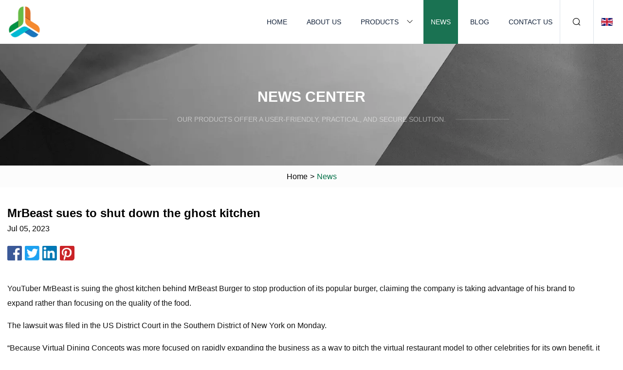

--- FILE ---
content_type: text/html; charset=utf-8
request_url: https://www.jiuzhendao.com/news/mrbeast-sues-to-shut-down-the-ghost-kitchen
body_size: 4983
content:
<!doctype html>
<html lang="en">
<head>
<meta charset="utf-8" />
<title>MrBeast sues to shut down the ghost kitchen | Paper Items Group Co.,Ltd</title>
<meta name="description" content="MrBeast sues to shut down the ghost kitchen" />
<meta name="keywords" content="MrBeast sues to shut down the ghost kitchen" />
<meta name="viewport" content="width=device-width, initial-scale=1.0" />
<meta name="application-name" content="Paper Items Group Co.,Ltd" />
<meta name="twitter:card" content="summary" />
<meta name="twitter:title" content="MrBeast sues to shut down the ghost kitchen | Paper Items Group Co.,Ltd" />
<meta name="twitter:description" content="MrBeast sues to shut down the ghost kitchen" />
<meta name="twitter:image" content="https://www.jiuzhendao.com/uploadimg/logo02099.png" />
<meta http-equiv="X-UA-Compatible" content="IE=edge" />
<meta property="og:site_name" content="Paper Items Group Co.,Ltd" />
<meta property="og:type" content="article" />
<meta property="og:title" content="MrBeast sues to shut down the ghost kitchen | Paper Items Group Co.,Ltd" />
<meta property="og:description" content="MrBeast sues to shut down the ghost kitchen" />
<meta property="og:url" content="https://www.jiuzhendao.com/news/mrbeast-sues-to-shut-down-the-ghost-kitchen" />
<meta property="og:image" content="https://www.jiuzhendao.com/uploadimg/logo02099.png" />
<link href="https://www.jiuzhendao.com/news/mrbeast-sues-to-shut-down-the-ghost-kitchen" rel="canonical" />
<link href="https://www.jiuzhendao.com/uploadimg/ico02099.png" rel="shortcut icon" type="image/x-icon" />
<link href="https://www.jiuzhendao.com/themes/astra/toast.css" rel="stylesheet" />
<link href="https://www.jiuzhendao.com/themes/astra/green/style.css" rel="stylesheet" />
<link href="https://www.jiuzhendao.com/themes/astra/green/page.css" rel="stylesheet" />
<script type="application/ld+json">
[{
"@context": "https://schema.org/",
"@type": "BreadcrumbList",
"itemListElement": [{
"@type": "ListItem",
"name": "Home",
"position": 1,
"item": "https://www.jiuzhendao.com/"},{
"@type": "ListItem",
"name": "News",
"position": 2,
"item": "https://www.jiuzhendao.com/news"},{
"@type": "ListItem",
"name": "MrBeast sues to shut down the ghost kitchen",
"position": 3,
"item": "https://www.jiuzhendao.com/news/mrbeast-sues-to-shut-down-the-ghost-kitchen"}]},{
"@context": "http://schema.org",
"@type": "NewsArticle",
"mainEntityOfPage": {
"@type": "WebPage",
"@id": "https://www.jiuzhendao.com/news/mrbeast-sues-to-shut-down-the-ghost-kitchen"},
"headline": "Paper Items Group Co.,Ltd",
"image": {
"@type": "ImageObject",
"url": "https://www.jiuzhendao.com"},
"datePublished": "7/5/2023 12:00:00 AM",
"dateModified": "7/5/2023 12:00:00 AM",
"author": {
"@type": "Organization",
"name": "Paper Items Group Co.,Ltd",
"url": "https://www.jiuzhendao.com/"},
"publisher": {
"@type": "Organization",
"name": "jiuzhendao.com",
"logo": {
"@type": "ImageObject",
"url": "https://www.jiuzhendao.com/uploadimg/logo02099.png"}},
"description": "MrBeast sues to shut down the ghost kitchen"
}]
</script>
</head>
<body class="index">
<!-- header -->
<header>
  <div class="container">
    <div class="head-logo"><a href="https://www.jiuzhendao.com/" title="Paper Items Group Co.,Ltd"><img src="/uploadimg/logo02099.png" width="70" height="70" alt="Paper Items Group Co.,Ltd"><span>Paper Items Group Co.,Ltd</span></a></div>
    <div class="menu-btn"><em></em><em></em><em></em></div>
    <div class="head-content">
      <nav class="nav">
        <ul>
          <li><a href="https://www.jiuzhendao.com/">Home</a></li>
          <li><a href="https://www.jiuzhendao.com/about-us">About us</a></li>
          <li><a href="https://www.jiuzhendao.com/products">Products</a><em class="iconfont icon-xiangxia"></em>
            <ul class="submenu">
              <li><a href="https://www.jiuzhendao.com/paper-items">Paper Items</a></li>
              <li><a href="https://www.jiuzhendao.com/plastic-bags">Plastic Bags</a></li>
              <li><a href="https://www.jiuzhendao.com/kitchen-items">Kitchen Items</a></li>
              <li><a href="https://www.jiuzhendao.com/opp-cpp-bag">OPP & CPP Bag</a></li>
              <li><a href="https://www.jiuzhendao.com/pp-woven-bags">PP Woven Bags</a></li>
              <li><a href="https://www.jiuzhendao.com/biodegradable-cutlery">Biodegradable Cutlery</a></li>
              <li><a href="https://www.jiuzhendao.com/biodegradable-tableware">Biodegradable Tableware</a></li>
              <li><a href="https://www.jiuzhendao.com/environment-friendly-bags">EnvironmenT-friendly Bags</a></li>
              <li><a href="https://www.jiuzhendao.com/biodegradable-garbage-bags">Biodegradable Garbage Bags</a></li>
              <li><a href="https://www.jiuzhendao.com/biodegradable-shopping-bags">Biodegradable Shopping Bags</a></li>
              <li><a href="https://www.jiuzhendao.com/masks">Masks</a></li>
              <li><a href="https://www.jiuzhendao.com/garbage-bags">Garbage Bags</a></li>
            </ul>
          </li>
          <li class="active"><a href="https://www.jiuzhendao.com/news">News</a></li>
          <li><a href="https://www.jiuzhendao.com/blog">Blog</a></li>
          <li><a href="https://www.jiuzhendao.com/contact-us">Contact us</a></li>
        </ul>
      </nav>
      <div class="head-search"><em class="iconfont icon-sousuo"></em></div>
      <div class="search-input">
        <input type="text" placeholder="Keyword" id="txtSearch" autocomplete="off">
        <div class="search-btn" onclick="SearchProBtn()"><em class="iconfont icon-sousuo" aria-hidden="true"></em></div>
      </div>
      <div class="languagelist">
        <div title="Language" class="languagelist-icon"><span>Language</span></div>
        <div class="languagelist-drop"><span class="languagelist-arrow"></span>
          <ul class="languagelist-wrap">
                            <li class="languagelist-active"><a href="https://www.jiuzhendao.com/news/mrbeast-sues-to-shut-down-the-ghost-kitchen"><img src="/themes/astra/images/language/en.png" width="24" height="16" alt="English" title="en">English </a></li>
                                    <li>
                                        <a href="https://fr.jiuzhendao.com/news/mrbeast-sues-to-shut-down-the-ghost-kitchen">
                                            <img src="/themes/astra/images/language/fr.png" width="24" height="16" alt="Français" title="fr">
                                            Français
                                        </a>
                                    </li>
                                    <li>
                                        <a href="https://de.jiuzhendao.com/news/mrbeast-sues-to-shut-down-the-ghost-kitchen">
                                            <img src="/themes/astra/images/language/de.png" width="24" height="16" alt="Deutsch" title="de">
                                            Deutsch
                                        </a>
                                    </li>
                                    <li>
                                        <a href="https://es.jiuzhendao.com/news/mrbeast-sues-to-shut-down-the-ghost-kitchen">
                                            <img src="/themes/astra/images/language/es.png" width="24" height="16" alt="Español" title="es">
                                            Español
                                        </a>
                                    </li>
                                    <li>
                                        <a href="https://it.jiuzhendao.com/news/mrbeast-sues-to-shut-down-the-ghost-kitchen">
                                            <img src="/themes/astra/images/language/it.png" width="24" height="16" alt="Italiano" title="it">
                                            Italiano
                                        </a>
                                    </li>
                                    <li>
                                        <a href="https://pt.jiuzhendao.com/news/mrbeast-sues-to-shut-down-the-ghost-kitchen">
                                            <img src="/themes/astra/images/language/pt.png" width="24" height="16" alt="Português" title="pt">
                                            Português
                                        </a>
                                    </li>
                                    <li>
                                        <a href="https://ja.jiuzhendao.com/news/mrbeast-sues-to-shut-down-the-ghost-kitchen"><img src="/themes/astra/images/language/ja.png" width="24" height="16" alt="日本語" title="ja"> 日本語</a>
                                    </li>
                                    <li>
                                        <a href="https://ko.jiuzhendao.com/news/mrbeast-sues-to-shut-down-the-ghost-kitchen"><img src="/themes/astra/images/language/ko.png" width="24" height="16" alt="한국어" title="ko"> 한국어</a>
                                    </li>
                                    <li>
                                        <a href="https://ru.jiuzhendao.com/news/mrbeast-sues-to-shut-down-the-ghost-kitchen"><img src="/themes/astra/images/language/ru.png" width="24" height="16" alt="Русский" title="ru"> Русский</a>
                                    </li>
                           
          </ul>
        </div>
      </div>
    </div>
  </div>
</header>
<main>
  <div class="inner-banner"><img src="/themes/astra/images/inner-banner.webp" alt="banner">
    <div class="inner-content">
      <div class="inner-title">News center</div>
      <div class="inner-des"><em></em><span>Our products offer a user-friendly, practical, and secure solution.</span><em></em></div>
    </div>
  </div>
  <div class="page-breadcrumbs"><a href="https://www.jiuzhendao.com/">Home</a> > <span>News</span></div>
  <div class="page-main page-news">
    <div class="container">
      <div class="page-content">
        <h1 class="newsdetails-title">MrBeast sues to shut down the ghost kitchen </h1>
        <div class="newsdetails-date">Jul 05, 2023</div>
        <div class="sharewrap"></div>
        <div class="newsdetails-content">
          <article><p>      YouTuber MrBeast is suing the ghost kitchen behind MrBeast Burger to stop production of its popular burger, claiming the company is taking advantage of his brand to expand rather than focusing on the quality of the food.   </p><p>      The lawsuit was filed in the US District Court in the Southern District of New York on Monday.  </p><p>      “Because Virtual Dining Concepts was more focused on rapidly expanding the business as a way to pitch the virtual restaurant model to other celebrities for its own benefit, it was not focused on controlling the quality of the MrBeast Burger customer experience and products,” the lawsuit stated.   </p><p>      MrBeast, whose real name is<strong> </strong>Jimmy Donaldson, contracted Virtual Dining Concepts, based in Orlando, Florida, to launch the MrBeast Burger concept in 2020 during the Covid-19 pandemic. The business goal of working with a ghost kitchen was “simple,” the lawsuit said. The partnership would create a virtual restaurant with MrBeast-branded food and would work with existing restaurants that would prepare the meals and share a “significant” part of the<strong> </strong>revenue. The items could be ordered through food delivery services, eliminating the need for brick-and-mortar table service.   </p><p>      The lack of quality quickly became apparent, the lawsuit said, materially and irreparably harming the MrBeast brand and reputation. Because of that harm, the lawsuit claims Donaldson has the right to end the breached contract and shut down the MrBeast burger business.  </p><p>      Beast Investments is asking for a jury trial, royalties it says it’s owed and an “accounting of all revenues and expenses of the MrBeast Burger business,” and for VDC to stop from further using the MrBeast brand, MrBeast’s likeness, name, image and intellectual property rights.   </p><p>      In a statement, VDC said the complaint was filled with “inaccuracies” and that the lawsuit was in retaliation for the company not agreeing to a new deal with Donaldson. The company said it is filing its own claims against him.   </p><p>      “When VDC refused to accede to his bullying tactics to give up more of the company to him, he filed this ill-advised and meritless lawsuit seeking to undermine the MrBeast Burger brand and terminate his existing contractual obligations without cause,” the statement said.   </p><p>      Donaldson has 172 million subscribers — more than any other individual creator on the platform, YouTube said. He’s built his empire by staging increasingly expensive and eye-popping stunts, along with generous cash giveaways and acts of philanthropy – such as bankrolling cataract surgeries for<strong> </strong>hundreds of blind people to help them see again.  </p><p>      Some of the reviews of the burger, according to the lawsuit: “disgusting,” “revolting,” and even “inedible.”   </p><p>      Donaldson claimed in the suit that more than half of the MrBeast Burger virtual restaurants have reviews of fewer than two out of five stars. For example,<strong> </strong>MrBeast Burger in New York has 2.1 stars on Yelp. The burger brand has expanded to hundreds of locations globally. Many customers are blaming the MrBeast brand for the bad burgers, the lawsuit alleged.  </p><p>      The suit alleges VDC registered numerous trademarks with the MrBeast brand in different countries throughout the European Union Canada, Thailand, Singapore, Mexico and Malaysia without Donaldson’s knowledge or permission.   </p><p>      “Because the entire business is based on the tremendous global value of the MrBeast brand, it is MrBeast himself, and not Virtual Dining Concepts, who has borne the brunt of the (justified) attacks and criticisms,” the lawsuit said.   </p><p>            'All this transphobia is starting to piss me off.' YouTuber MrBeast slams transphobic comments against collaborator    </p><p>      And “while this business has made millions of dollars, MrBeast has not received a dime,” the lawsuit alleged.   </p><p>      The lawsuit said Beast Investments did give VDC the right to use his name, images and likeness.    </p><p>      “Because MrBeast has spent years developing his brand into one of the most valuable in the world,” the lawsuit said, “it was an essential component of their deal that MrBeast retain strict control over the use of his name, image, likeness, and brand by the MrBeast Burger business.”  </p><p>      Donaldson claimed VDC immediately capitalized on MrBeast Burger’s initial success (Donaldson’s video<strong> </strong>documenting the launch,<strong> </strong>“I Opened A Restaurant That Pays You To Eat At It,” has over 160 million views on YouTube).    </p><p>      In 2022, a physical MrBeast Burger opened at the American Dream mall in New Jersey, sending fans swarming the store on its debut.   </p><p>      The lawsuit claimed Donaldson himself raised concerns over the quality of the burgers. In a June tweet, Donaldson said he enjoys running Feastables, his snacks line, “100X more” than burgers.   </p><p>      “…(T)he problem with Beast Burger is i can’t guarantee the quality of the order,” he tweeted. “When working with other restaurants it’s impossible to control it sadly.”   </p><p>  CNN’s Faith Karimi contributed to this report.</p><strong> </strong><strong> </strong><strong> </strong><strong> </strong><strong> </strong><strong> </strong></article>
        </div>
        <div class="pagelink">
          <div class="pagelink-item"><a href="/news/65-must" title="65 Must"><em></em><span>Previers</span></a></div>
          <div class="backlist"><a href="/news"><em class="iconfont icon-caidan"></em><span>Back to list</span></a></div>
          <div class="pagelink-item"><a href="/news/sms-received-25000-award-for-new-kitchen-equipment-supplies" title="SMS received $25,000 award for new kitchen equipment, supplies "><em></em><span>Next</span></a></div>
        </div>
      </div>
    </div>
  </div>
</main>
 
<!-- footer -->
<footer>
  <div class="container">
    <div class="foot-item">
      <div class="foot-title">Navigation</div>
      <ul>
        <li><a href="https://www.jiuzhendao.com/">Home</a></li>
        <li><a href="https://www.jiuzhendao.com/about-us">About us</a></li>
        <li><a href="https://www.jiuzhendao.com/products">Products</a></li>
        <li><a href="https://www.jiuzhendao.com/news">News</a></li>
        <li><a href="https://www.jiuzhendao.com/blog">Blog</a></li>
        <li><a href="https://www.jiuzhendao.com/contact-us">Contact us</a></li>
        <li><a href="https://www.jiuzhendao.com/sitemap.xml">Sitemap</a></li>
        <li><a href="https://www.jiuzhendao.com/privacy-policy">Privacy Policy</a></li>
      </ul>
    </div>
    <div class="foot-item foot-company">
      <div class="foot-title">Partner company</div>
      <ul>
<li><a href="https://www.youyahometextile.com/mattress-toppers-and-pads/mattress-pads/" target="_blank">Mattress Pads factory</a></li><li><a href="https://www.cndadisick.com/" target="_blank">Long Sensing Distance Safety Curtain</a></li><li><a href="https://www.come-household.com/" target="_blank">EVA Non-slip Mat</a></li><li><a href="https://www.ecoearthpack.com/disposable-paper-bowls/" target="_blank">wholesale disposable paper bowls</a></li><li><a href="https://www.ecofree-bags.com/" target="_blank">Insulated Food Bags</a></li><li><a href="https://www.sdruobingcarmat.com/" target="_blank">Car Mat Material</a></li><li><a href="https://www.steelfitting.com/" target="_blank">Stainless Steel Welded Pipes</a></li><li><a href="https://www.fabmann-metals.com/hollow-conductor/hollow-aluminum-conductor.html" target="_blank">Hollow Aluminum Conductor factory</a></li>      </ul>
    </div>
    <div class="foot-share"><a href="https://www.jiuzhendao.com/" rel="nofollow" title="facebook"><em class="iconfont icon-facebook"></em></a><a href="https://www.jiuzhendao.com/" rel="nofollow" title="linkedin"><em class="iconfont icon-linkedin"></em></a><a href="https://www.jiuzhendao.com/" rel="nofollow" title="twitter"><em class="iconfont icon-twitter-fill"></em></a><a href="https://www.jiuzhendao.com/" rel="nofollow" title="youtube"><em class="iconfont icon-youtube"></em></a><a href="https://www.jiuzhendao.com/" rel="nofollow" title="instagram"><em class="iconfont icon-instagram"></em></a><a href="https://www.jiuzhendao.com/" rel="nofollow" title="TikTok"><em class="iconfont icon-icon_TikTok"></em></a></div>
    <div class="foot-copyright">
      <p>Copyright &copy; jiuzhendao.com, all rights reserved.&nbsp;&nbsp;&nbsp;<a href="/cdn-cgi/l/email-protection#395e555c577953504c43515c575d5856175a5654" target="_blank"><span class="__cf_email__" data-cfemail="f0979c959eb09a99858a98959e94919fde939f9d">[email&#160;protected]</span></a></p>
    </div>
  </div>
  <div class="gotop"><span>TOP</span></div>
</footer>
 
<!-- script --> 
<script data-cfasync="false" src="/cdn-cgi/scripts/5c5dd728/cloudflare-static/email-decode.min.js"></script><script src="https://www.jiuzhendao.com/themes/astra/js/jquery3.6.1.js"></script>
<script src="https://www.jiuzhendao.com/themes/astra/js/vanilla-lazyload.js"></script>
<script src="https://www.jiuzhendao.com/themes/astra/js/style.js"></script>
<script src="https://www.jiuzhendao.com/themes/astra/js/page.js"></script>
<script src="https://www.jiuzhendao.com/themes/astra/js/toast.js"></script>
<script src="https://www.jiuzhendao.com/themes/astra/js/share.js"></script>
<script src="https://platform-api.sharethis.com/js/sharethis.js#property=5eec0fd89a302d0012ac463a&product=sop" type="text/javascript" async></script>
<script type="text/javascript" src="//info.53hu.net/traffic.js?id=08a984h6ak"></script>
<script defer src="https://static.cloudflareinsights.com/beacon.min.js/vcd15cbe7772f49c399c6a5babf22c1241717689176015" integrity="sha512-ZpsOmlRQV6y907TI0dKBHq9Md29nnaEIPlkf84rnaERnq6zvWvPUqr2ft8M1aS28oN72PdrCzSjY4U6VaAw1EQ==" data-cf-beacon='{"version":"2024.11.0","token":"ecf132c07a434c758f118affd75b1856","r":1,"server_timing":{"name":{"cfCacheStatus":true,"cfEdge":true,"cfExtPri":true,"cfL4":true,"cfOrigin":true,"cfSpeedBrain":true},"location_startswith":null}}' crossorigin="anonymous"></script>
</body>
</html>
